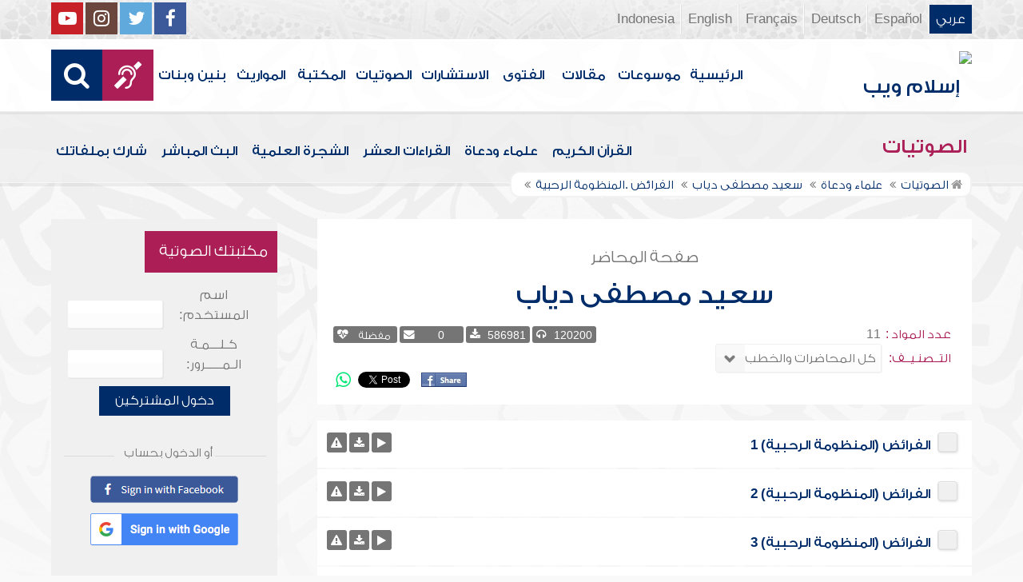

--- FILE ---
content_type: text/html; charset=UTF-8
request_url: https://audio.islamweb.net/audio/index.php/fancybox/quran_list/quran_list/khalaf/index.php?page=lecview&sid=1509&lg=1434
body_size: 50321
content:


<!DOCTYPE html>
<html>
<head>
	<meta charset="utf-8">
	
    <meta http-equiv="X-UA-Compatible" content="IE=edge" />	
    <meta name="language" content="ar"/>
   <!-- cache ok --><!-- Loaded from Cached copy  D:/islamweb_cache2/ar/audio/ba14d801357e81bb567bf3eea67beb9c --><title> صفحة الشيخ سعيد مصطفى دياب - الفرائض .المنظومة الرحبية</title>
<meta name="description" content="صفحة الشيخ سعيد مصطفى دياب وعرض المحاضرات والدروس المتعلقة بمجموعة الفرائض .المنظومة الرحبية،  مع إمكانية الاستماع وتحميل المواد الصوتية، وقراءة النصوص المفرغة" />
<meta name="keywords" content="سعيد مصطفى دياب, - الفرائض .المنظومة الرحبية,مقومات السعادة الأسرية ,برنامج الرفيق إلى البيت العتيق ,شرح منظومة المنسوخ للحافظ للسيوطي ,الفرائض .المنظومة الرحبية,شرح كتاب بداية العابد وكفاية الزاهد ,شرح وصية النبي صلى الله عليه وسلم  لمعاذ بن جبل رضي الله عنه,الشمائل النبوية,شرح أخصر المختصرات ,أسباب محبة الله للعبد,سلسلة فضائل الأعمال"/>

<meta property="og:url"  content="http://audio.islamweb.net/audio/index.php/fancybox/quran_list/jammaz/index.php?page=lecview&sid=1509&read=0&lg=1434&kh=0" />
<meta property="og:type" content="audio" />
<meta property="og:title"  content="صفحة الشيخ سعيد مصطفى دياب - الفرائض .المنظومة الرحبية" />
<meta name="twitter:title" content="صفحة الشيخ سعيد مصطفى دياب - الفرائض .المنظومة الرحبية">
<meta property="og:site_name" content="Islamweb إسلام ويب" />
<meta name="twitter:site" content="@islamweb">
<meta property="fb:app_id" content="112918434500" />
<meta property="fb:page_id" content="123118377817104"/>
<meta property="twitter:account_id" content="507101376" />
<meta name="twitter:creator" content="@islamweb">
<meta property="og:description" content="صفحة الشيخ سعيد مصطفى دياب وعرض المحاضرات والدروس المتعلقة بمجموعة الفرائض .المنظومة الرحبية،  مع إمكانية الاستماع وتحميل المواد الصوتية، وقراءة النصوص المفرغة" />
<meta name="twitter:description" content="صفحة الشيخ سعيد مصطفى دياب وعرض المحاضرات والدروس المتعلقة بمجموعة الفرائض .المنظومة الرحبية،  مع إمكانية الاستماع وتحميل المواد الصوتية، وقراءة النصوص المفرغة">
<meta name="twitter:card" content="صفحة الشيخ سعيد مصطفى دياب وعرض المحاضرات والدروس المتعلقة بمجموعة الفرائض .المنظومة الرحبية،  مع إمكانية الاستماع وتحميل المواد الصوتية، وقراءة النصوص المفرغة">
<meta property="og:image" content="http://audio.islamweb.net/content/img/iweblogo.png" />
<meta name="twitter:image" content="http://audio.islamweb.net/content/img/iweblogo.png">


   
   
    <meta name="viewport" content="width=device-width, initial-scale=1">
	<link rel="shortcut icon" href="/audio/content/img/favicon.png">
	<link rel="shortcut icon" href="/audio/content/img/favicon.ico">
	

    <link rel="stylesheet" href="/audio/content/css/style.css?v=1.10" />
    <link rel="stylesheet" href="/audio/content/css/style-ar.css" />

   
   
    <script type="text/javascript" src="/audio/content/js/jquery-1.11.0.min.js"></script>
    <script type="text/javascript" src="/audio/content/js/jquery-easing-1.3.js"></script>
    <script type="text/javascript" src="/audio/content/js/wow.js"></script>
    <script type="text/javascript" src="/audio/content/js/main.js?v=1.3"></script>
    
    <script type="text/javascript" src="/audio/content/lib/owl.carousel/owl.carousel.min.js"></script>
    <link rel="stylesheet" href="/audio/content/lib/owl.carousel/owl.carousel.css" />
    
    <script type="application/javascript" src="/audio/content/lib/fancybox-3/jquery.fancybox.min.js"></script>
      <script type="application/javascript" src="/user_login/ajax/ajaxnew.js?v=1.5"></script>
      <script type="application/javascript" src="/user_login/ajax/scripts.js?v=1"></script>
 
    <link rel="stylesheet" href="/audio/content/lib/fancybox-3/jquery.fancybox.min.css" />
    <script type="text/javascript">
	$("[data-fancybox]").fancybox({});
	</script>
	
	<script type="text/javascript" src="/audio/content/lib/jquery-ui/jquery-ui.min.js"></script>
    <link rel="stylesheet" href="/audio/content/lib/jquery-ui/jquery-ui.min.css" />
    <link rel="stylesheet" type="text/css" href="/javascripts/ratings-v2/css/style.css"/> 
<script type="text/javascript" src="/javascripts/libs/js-cookie.js"></script>
<script type="text/javascript" src="/javascripts/ratings-v2/javascripts/plugin.rating.js?v=1.0"></script>

<script type="application/ld+json">
{
  "@context" : "http://schema.org",
  "@type" : "CreativeWork",
  "name" : "صوتيات إسلام ويب",
  "image": "/content/img/audio-logo.png",
  "url": "http://audio.islamweb.net/audio/",
  "sameAs": [
            "https://www.facebook.com/islamweb.en",
            "https://twitter.com/islamweb",
           "http://www.youtube.com/channel/UCG-LiLFG1TvBOESG6TxcCHA"
           ],
    "potentialAction" : {
      "@type" : "SearchAction",
      "target" : "https://audio.islamweb.net/audio/index.php?page=search&kword={search_term_string}",
    "query-input" : "required name=search_term_string"
  }
}
</script>
<script>
			function notify(text)
			{
				$('.notifybar').html(text).slideDown("slow");
				setTimeout(function(){ $('.notifybar').slideUp("slow");
				}, 3000);
			}
</script>

</head>

<body  itemscope itemtype="http://schema.org/WebPage">
<div class="notifybar" style="display: none;"></div>
<div class="container">
	<header class="" itemscope itemtype="http://www.schema.org/WPHeader">
		<div class="tophead">
		<section>
			<ul class="lang" itemscope itemtype="http://www.schema.org/Language">
				<li itemprop="name"><a itemprop="url" class="active" href="https://www.islamweb.net/ar/index.php">عربي</a></li>
				<li itemprop="name"><a itemprop="url" class="" href="https://www.islamweb.net/es/">Español</a></li>
				<li itemprop="name"><a itemprop="url" class="" href="https://www.islamweb.net/de/">Deutsch</a></li>
				<li itemprop="name"><a itemprop="url" class="" href="https://www.islamweb.net/fr/">Français</a></li>
				<li itemprop="name"><a itemprop="url" href="https://www.islamweb.net/en/">English</a></li>
                <li itemprop="name"><a itemprop="url" href="https://www.islamweb.net/id/">Indonesia</a></li>
			</ul>
			<ul class="social">
				<li><a href="https://www.facebook.com/ar.islamweb/"><i class="fa fa-facebook"></i></a></li>
				<li><a href="https://twitter.com/islamweb"><i class="fa fa-twitter"></i></a></li>
				<li><a href="https://islamweb.net/instagram/"><i class="fa fa-instagram"></i></a></li>
				<li><a href="https://youtube.com/islamweb"><i class="fa fa-youtube-play"></i></a></li>
			</ul>
		</section>
		</div>
		<div class="header willfix head">
		<section>
			<h1 class="logo"><a href="https://www.islamweb.net/ar/"><img src="content/img/logo.png" alt="إسلام ويب" /></a></h1>
			
			<a class="scrollup"><i class="fa fa-chevron-up"></i></a>
			<a class="amobile nav-menu"><span></span><span></span><span></span><span></span><span></span><span></span></a>
			<ul class="menu" itemscope itemtype="https://schema.org/SiteNavigationElement">
				<li itemprop="name"><a itemprop="url"  href="https://www.islamweb.net/ar/">الرئيسية</a></li>
				<li itemprop="name"><a itemprop="url"  href="https://www.islamweb.net/ar/index.php?page=hadith">موسوعات</a></li>
				<li itemprop="name"><a itemprop="url"  href="https://www.islamweb.net/ar/articles/">مقالات</a></li>
				<li itemprop="name"><a itemprop="url"  href="https://www.islamweb.net/ar/fatwa/">الفتوى</a></li>
				<li itemprop="name"><a itemprop="url"  href="https://www.islamweb.net/ar/consult/">الاستشارات</a></li>
				<li itemprop="name"><a itemprop="url"  href="/audio/index.php">الصوتيات</a></li>
				<li itemprop="name"><a itemprop="url"  href="https://www.islamweb.net/ar/library/">المكتبة</a></li>
								<li itemprop="name"><a itemprop="url"  href="https://www.islamweb.net/ar/inheritance/المواريث">المواريث</a></li>
				<li itemprop="name"><a itemprop="url"  href="https://kids.islamweb.net/kids/ar/">بنين وبنات</a></li>
				<li class="ai" itemprop="name"><a itemprop="url"  href="https://www.islamweb.net/deaf/"><i class="fa fa-deaf"></i></a></li>
				<li class="ai opensearch"><a><i class="fa fa-search"></i></a></li>
			</ul>
<script  type="text/javascript" >

function funSearch(e)
{
var unicode=e.keyCode? e.keyCode : e.charCode
//alert(unicode);
//document.getElementById("kword").value
if (unicode==13)  
audiosearch();
}

function audiosearch() 
{
	var kword=document.getElementById("kword");

   if ( kword.value.length < 3 )
      alert("  الرجاء ادخال مالايقل عن ثلاثة أحرف للبحث ");
    else
      window.location = ("index.php?page=search&kword="+ kword.value  );
 
 };

</script>            
			<div class="searchbar animated bounceInUp">
				<input type="text" class="srbartext" name="kword" id="kword" onkeypress="funSearch(event)" placeholder="كلمات البحث" />
				<!-- <a class="websearch" href="#">بحث تفصيلي</a>
				<i class="fa fa-keyboard-o"></i> -->
				<input type="submit" class="srbarsubmit" value="&#xf002;" onclick="audiosearch()" />
			</div>
		</section>
		</div>
	</header>
<div class="portalpage">
	
	<div class="portalheader">
		<section>
		<h1 class="logo"><a href="index.php"><img src="content/img/ico-audio.png" alt="" /> الصوتيات</a></h1>
			<a class="amobile nav-menu"><span></span><span></span><span></span><span></span><span></span><span></span></a>
<ul class="menu">
	<li><a href="index.php?page=qareelast"><img src="content/img/ico-42.png" alt="" /> القرآن الكريم</a></li>
	<li><a href="index.php?page=lectures"><img src="content/img/ico-40.png" alt="" /> علماء ودعاة</a></li>
	<li><a href="index.php?page=rewayat"><img src="content/img/ico-43.png" alt="" /> القراءات العشر</a></li>
	<li><a href="index.php?page=newtree"><img src="content/img/ico-44.png" alt="" /> الشجرة العلمية</a></li>
	<li><a href="index.php?page=live"><img src="content/img/ico-45.png" alt="" /> البث المباشر</a></li>
	<li><a href="index.php?page=uploadnew"><img src="content/img/ico-46.png" alt="" /> شارك بملفاتك</a></li>
</ul>
<input type="hidden" autofocus="true" /> 			
			<!-- cache ok --><!-- Loaded from Cached copy  D:/islamweb_cache2/ar/audio/97eb41c916af7c029105b6e749cb518a -->
    <script type="text/javascript" src="/player/jquery.jplayer.js"></script>
    <link href="/player/skin/shaf.skin/jplayer.shaf.skin.css?v=1.3" rel="stylesheet" type="text/css"  />
 
	<script type="text/javascript" src="/player/quran.lecture.player.js?v=1.7"></script> 
		<div align="center">
        <div id="jquery_jplayer" class="jp-jplayer"></div>
        <div class="jp-type-single">
       <div class="jp-no-solution">
        <span>Update Required</span>
        To play the media you will need to either update your browser to a recent version or update your <a href="http://get.adobe.com/flashplayer/" target="_blank">Flash plugin</a>.
         </div>
        </div>
      
        <div id="quranpage" class="quranpage">
     
        <div id="playlist" style="display: none;" >
        </div>
    <input type="hidden" id="currentpage" name="currentpage" value="" />
    <input type="hidden" id="currentsora" name="currentsora" value="" />
    <input type="hidden" id="currentaya" name="currentaya" value='' />
    
    
        </div>
         <div style="float:right;visibility:hidden"><div  id="mutebutton"   title="mute"></div><div class="jp-volume-bar" style="float: left;margin-top:5px">
          <div class="jp-volume-bar-value"></div>
         </div><div  id="unmutebutton"    title="unmute"></div></div><div style="clear:both"></div>
         <div style="position: relative;visibility:hidden">
         <div id="shafplayer" style="position:absolute;left:0px;top:0px;">
         <div class="shaf_player"><div id="durationTime"></div><div class="jp-progress" style="height:10px;"><div class="jp-seek-bar"><div class="jp-play-bar"></div></div></div><div id="currentTime"></div><div id="stopbutton"></div><div id="pausebutton"></div><div id="playbutton"></div></div>
         </div>
        
         </div>
         </div>		<script>
			function changeLect(value)
			{
				switch(value)
				{
				
					case "2":
					window.location="index.php?page=lecview&sid=1509&read=1";
					break;
					case "3":
					window.location="index.php?page=lecview&sid=1509&kh=1";
					break;
					case "4":
					window.location="index.php?page=lecview&sid=1509&read=1&kh=1";
					break;
					case "1":
					default:
					window.location="index.php?page=lecview&sid=1509";
					break;
					
					
				}
			}
		</script>	
					<ol  itemscope itemtype="https://schema.org/BreadcrumbList">
				<li itemprop="itemListElement" itemscope="" itemtype="https://schema.org/ListItem"><a itemprop="item" href="index.php"><i class="fa fa-home"></i> <span itemprop="name">الصوتيات</span></a>
				<meta itemprop="position" content="1">
				</li>
								<li itemprop="itemListElement" itemscope="" itemtype="https://schema.org/ListItem"><a itemprop="item" href="index.php?page=lectures"><span itemprop="name"> علماء ودعاة</span></a><meta itemprop="position" content="2"></li>
								
							
			
								<li itemprop="itemListElement" itemscope="" itemtype="https://schema.org/ListItem"><a  itemprop="item" href="index.php?page=lecview&sid=1509&read=0&kh=0"><span itemprop="name">سعيد مصطفى دياب</span></a>
				<meta itemprop="position" content="3">
				</li>
								<li itemprop="itemListElement" itemscope="" itemtype="https://schema.org/ListItem"><a  itemprop="item" href="index.php?page=lecview&sid=1509&read=0&kh=0&lg=1434"><span itemprop="name">الفرائض .المنظومة الرحبية</span></a>
				<meta itemprop="position" content="4">
				</li>
							</ol>
		</section>
	</div>
	
	<section>
	<div class="right-nav">
		<div class="mainitem">
			
			<h1 class="big">
				<small>صفحة المحاضر</small>
سعيد مصطفى دياب			</h1>
			<div class="mainitemdetails">
				<ul>
										<li><span>عدد المواد  :</span>11</li>
					<li>
						<span>التــصنـيــف:</span> 
						
						<select class="inputstyle" onchange="changeLect(this.value,1509)">
							<option selected value="1">كل المحاضرات والخطب</option>
							<option  value="2">محاضرات مفرغة</option>
							<option  value="3">خطب جمعة</option>
							<option  value="4">خطب جمعة مفرغة</option>
						</select>
					</li>
				</ul>
			
				
				<div class="iteminfo">
					<span><i class="fa fa-headphones"></i> 120200</span>
					<a href="#"><span><i class="fa fa-download"></i>586981</span></a>
					<a href="#"><span><i class="fa fa-envelope"></i>0</span></a>
					<a href="#"><span><i class="fa fa-heartbeat"></i> مفضلة</span></a>
				</div>
				<div class="itemshare">
					    
    <!-- facebook -->
    
    <table class="GlobalShareBox" >
    <tr><td>
    
    <div class="facebook">
    
    <div id="fb-root"></div>
    
    <script>(function(d, s, id) {
    
      var js, fjs = d.getElementsByTagName(s)[0];
    
      if (d.getElementById(id)) return;
    
      js = d.createElement(s); js.id = id;
    
      //js.src = "//connect.facebook.net/en_GB/all.js#xfbml=1";
      js.src = "//connect.facebook.net/en_US/all.js#xfbml=1";
    
      fjs.parentNode.insertBefore(js, fjs);
    
    }(document, 'script', 'facebook-jssdk'));</script>
    
    
    
    <div class="fb-like" data-send="false" data-layout="button_count" data-show-faces="false" data-font="verdana" style="margin: -18px 5px 0 5px;"></div>
    
    </div>
    
    </td><td>
    
    <div class="facebook2">
    
    <div id="fb-root"></div>
    <a href="#" 
      onclick="
        window.open(
          'https://www.facebook.com/sharer/sharer.php?u='+encodeURIComponent(location.href), 
          'facebook-share-dialog', 
          'width=626,height=436'); 
        return false;">
      <img src="/globals/images/fshare2.jpg" style="margin: 10px 5px 0 5px;" />
    </a>
    </div>
    
    </td><td>
    
    
    
    
    <!-- end facebook -->
    
    
    
    
    
    
    
    <!-- twitter -->
    
    <div class="twitter" style="margin: 10px 5px 0 5px;">
    
    <a href="https://twitter.com/share" class="twitter-share-button" data-lang="en">Tweet</a>
    
    <script>!function(d,s,id){var js,fjs=d.getElementsByTagName(s)[0];if(!d.getElementById(id)){js=d.createElement(s);js.id=id;js.src="//platform.twitter.com/widgets.js";fjs.parentNode.insertBefore(js,fjs);}}(document,"script","twitter-wjs");</script>
    
    </div>
    
    <!-- end twitter -->
    
    
    </td><td>
    	<script>
$(document).ready(function() {
		var isMobile = {
    Android: function() {
        return navigator.userAgent.match(/Android/i);
    },
    BlackBerry: function() {
        return navigator.userAgent.match(/BlackBerry/i);
    },
    iOS: function() {
        return navigator.userAgent.match(/iPhone|iPad|iPod/i);
    },
    Opera: function() {
        return navigator.userAgent.match(/Opera Mini/i);
    },
    Windows: function() {
        return navigator.userAgent.match(/IEMobile/i);
    },
    any: function() {
        return (isMobile.Android() || isMobile.BlackBerry() || isMobile.iOS() || isMobile.Opera() || isMobile.Windows());
    }
};
 $(document).on("click", '.whatsapp', function() {
        var message = encodeURIComponent(location.href);//+ " - " + encodeURIComponent(url);
        if( isMobile.any() ) {
            var whatsapp_url = "whatsapp://send?text=" + message;
            window.location.href = whatsapp_url;
        } else {
	       window.open(
          'https://api.whatsapp.com/send?text='+encodeURIComponent(location.href), 
          'whatsapp-share', 
          'width=626,height=436');
            
        }
    });
});
</script>
    	<div><a href="#" class="whatsapp"><i class="fa fa-whatsapp" style="font-size: 1.3em;color: #00e676;vertical-align: bottom;"  aria-hidden="true"></i></a></div>
    
    </td>
    </tr></table>
    
    				</div>
			</div>
		</div>
		
		<div class="clear" style="height: 10px;"></div>
		
	<!-- you can add BagContents later -->	
		<div class="mainitem">
			
			<ul class="tree two">
		  				</ul>
		</div>
		
		<div class="clear" style="height: 10px;"></div>
		
		<div class="soundlist">
			
					<li class="sitems lineborder trpoem" style="height: auto !important"  data-fileexists="1" id="poem-line-207720">
				<input type="checkbox" id="soralist207720" /><label for="soralist207720"></label>
				<h2><a href="index.php?page=audioinfo&audioid=207720&read=0&kh=0&lg=1434">الفرائض (المنظومة الرحبية) 1</a></h2>
				
				<div class="floatl">
										<a url='https://lecture-h9afefaff7fjc2h3.z01.azurefd.net/audio/lecturs/SaidMustafa/207720.mp3' title_data="الفرائض (المنظومة الرحبية) 1" id_data="207720" onclick="gtag('event', 'Play',{'event_label': '207720:الفرائض (المنظومة الرحبية) 1','event_category':'audios_Lectures_A'});" title="استماع" class="playquranfiles icoink"  href="javascript:void(0)" id="Play_207720" data-file="https://lecture-h9afefaff7fjc2h3.z01.azurefd.net/audio/lecturs/SaidMustafa/207720.mp3" data-btplay="fa-playy" data-btplaying="fa-circle-o-notch fa-spin"><i class="fa fa-play"></i></a>
					<a class="icoink" onclick="gtag('event', 'Download',{'event_label': '207720:الفرائض (المنظومة الرحبية) 1','event_category':'audios_Lectures_A'});" title="تحميل المادة" href="downloadmp3.php?audioid=207720"><i class="fa fa-download"></i></a>
					<a class="icoink" title="ابلاغ عن وجود مشكلة بالملف الصوتي" href="#" data-fancybox="" data-src="/audio/ajax/index.php?page=reporterror&audioid=207720"><i class="fa fa-exclamation-triangle"></i></a>
				</div>
			</li>
			
					<li class="sitems lineborder trpoem" style="height: auto !important"  data-fileexists="1" id="poem-line-207723">
				<input type="checkbox" id="soralist207723" /><label for="soralist207723"></label>
				<h2><a href="index.php?page=audioinfo&audioid=207723&read=0&kh=0&lg=1434">الفرائض (المنظومة الرحبية) 2</a></h2>
				
				<div class="floatl">
										<a url='https://lecture-h9afefaff7fjc2h3.z01.azurefd.net/audio/lecturs/SaidMustafa/207723.mp3' title_data="الفرائض (المنظومة الرحبية) 2" id_data="207723" onclick="gtag('event', 'Play',{'event_label': '207723:الفرائض (المنظومة الرحبية) 2','event_category':'audios_Lectures_A'});" title="استماع" class="playquranfiles icoink"  href="javascript:void(0)" id="Play_207723" data-file="https://lecture-h9afefaff7fjc2h3.z01.azurefd.net/audio/lecturs/SaidMustafa/207723.mp3" data-btplay="fa-playy" data-btplaying="fa-circle-o-notch fa-spin"><i class="fa fa-play"></i></a>
					<a class="icoink" onclick="gtag('event', 'Download',{'event_label': '207723:الفرائض (المنظومة الرحبية) 2','event_category':'audios_Lectures_A'});" title="تحميل المادة" href="downloadmp3.php?audioid=207723"><i class="fa fa-download"></i></a>
					<a class="icoink" title="ابلاغ عن وجود مشكلة بالملف الصوتي" href="#" data-fancybox="" data-src="/audio/ajax/index.php?page=reporterror&audioid=207723"><i class="fa fa-exclamation-triangle"></i></a>
				</div>
			</li>
			
					<li class="sitems lineborder trpoem" style="height: auto !important"  data-fileexists="1" id="poem-line-207726">
				<input type="checkbox" id="soralist207726" /><label for="soralist207726"></label>
				<h2><a href="index.php?page=audioinfo&audioid=207726&read=0&kh=0&lg=1434">الفرائض (المنظومة الرحبية) 3</a></h2>
				
				<div class="floatl">
										<a url='https://lecture-h9afefaff7fjc2h3.z01.azurefd.net/audio/lecturs/SaidMustafa/207726.mp3' title_data="الفرائض (المنظومة الرحبية) 3" id_data="207726" onclick="gtag('event', 'Play',{'event_label': '207726:الفرائض (المنظومة الرحبية) 3','event_category':'audios_Lectures_A'});" title="استماع" class="playquranfiles icoink"  href="javascript:void(0)" id="Play_207726" data-file="https://lecture-h9afefaff7fjc2h3.z01.azurefd.net/audio/lecturs/SaidMustafa/207726.mp3" data-btplay="fa-playy" data-btplaying="fa-circle-o-notch fa-spin"><i class="fa fa-play"></i></a>
					<a class="icoink" onclick="gtag('event', 'Download',{'event_label': '207726:الفرائض (المنظومة الرحبية) 3','event_category':'audios_Lectures_A'});" title="تحميل المادة" href="downloadmp3.php?audioid=207726"><i class="fa fa-download"></i></a>
					<a class="icoink" title="ابلاغ عن وجود مشكلة بالملف الصوتي" href="#" data-fancybox="" data-src="/audio/ajax/index.php?page=reporterror&audioid=207726"><i class="fa fa-exclamation-triangle"></i></a>
				</div>
			</li>
			
					<li class="sitems lineborder trpoem" style="height: auto !important"  data-fileexists="1" id="poem-line-207729">
				<input type="checkbox" id="soralist207729" /><label for="soralist207729"></label>
				<h2><a href="index.php?page=audioinfo&audioid=207729&read=0&kh=0&lg=1434">الفرائض (المنظومة الرحبية) 4</a></h2>
				
				<div class="floatl">
										<a url='https://lecture-h9afefaff7fjc2h3.z01.azurefd.net/audio/lecturs/SaidMustafa/207729.mp3' title_data="الفرائض (المنظومة الرحبية) 4" id_data="207729" onclick="gtag('event', 'Play',{'event_label': '207729:الفرائض (المنظومة الرحبية) 4','event_category':'audios_Lectures_A'});" title="استماع" class="playquranfiles icoink"  href="javascript:void(0)" id="Play_207729" data-file="https://lecture-h9afefaff7fjc2h3.z01.azurefd.net/audio/lecturs/SaidMustafa/207729.mp3" data-btplay="fa-playy" data-btplaying="fa-circle-o-notch fa-spin"><i class="fa fa-play"></i></a>
					<a class="icoink" onclick="gtag('event', 'Download',{'event_label': '207729:الفرائض (المنظومة الرحبية) 4','event_category':'audios_Lectures_A'});" title="تحميل المادة" href="downloadmp3.php?audioid=207729"><i class="fa fa-download"></i></a>
					<a class="icoink" title="ابلاغ عن وجود مشكلة بالملف الصوتي" href="#" data-fancybox="" data-src="/audio/ajax/index.php?page=reporterror&audioid=207729"><i class="fa fa-exclamation-triangle"></i></a>
				</div>
			</li>
			
					<li class="sitems lineborder trpoem" style="height: auto !important"  data-fileexists="1" id="poem-line-207732">
				<input type="checkbox" id="soralist207732" /><label for="soralist207732"></label>
				<h2><a href="index.php?page=audioinfo&audioid=207732&read=0&kh=0&lg=1434">الفرائض (المنظومة الرحبية) 5</a></h2>
				
				<div class="floatl">
										<a url='https://lecture-h9afefaff7fjc2h3.z01.azurefd.net/audio/lecturs/SaidMustafa/207732.mp3' title_data="الفرائض (المنظومة الرحبية) 5" id_data="207732" onclick="gtag('event', 'Play',{'event_label': '207732:الفرائض (المنظومة الرحبية) 5','event_category':'audios_Lectures_A'});" title="استماع" class="playquranfiles icoink"  href="javascript:void(0)" id="Play_207732" data-file="https://lecture-h9afefaff7fjc2h3.z01.azurefd.net/audio/lecturs/SaidMustafa/207732.mp3" data-btplay="fa-playy" data-btplaying="fa-circle-o-notch fa-spin"><i class="fa fa-play"></i></a>
					<a class="icoink" onclick="gtag('event', 'Download',{'event_label': '207732:الفرائض (المنظومة الرحبية) 5','event_category':'audios_Lectures_A'});" title="تحميل المادة" href="downloadmp3.php?audioid=207732"><i class="fa fa-download"></i></a>
					<a class="icoink" title="ابلاغ عن وجود مشكلة بالملف الصوتي" href="#" data-fancybox="" data-src="/audio/ajax/index.php?page=reporterror&audioid=207732"><i class="fa fa-exclamation-triangle"></i></a>
				</div>
			</li>
			
					<li class="sitems lineborder trpoem" style="height: auto !important"  data-fileexists="1" id="poem-line-207738">
				<input type="checkbox" id="soralist207738" /><label for="soralist207738"></label>
				<h2><a href="index.php?page=audioinfo&audioid=207738&read=0&kh=0&lg=1434">الفرائض (المنظومة الرحبية) 6</a></h2>
				
				<div class="floatl">
										<a url='https://lecture-h9afefaff7fjc2h3.z01.azurefd.net/audio/lecturs/SaidMustafa/207738.mp3' title_data="الفرائض (المنظومة الرحبية) 6" id_data="207738" onclick="gtag('event', 'Play',{'event_label': '207738:الفرائض (المنظومة الرحبية) 6','event_category':'audios_Lectures_A'});" title="استماع" class="playquranfiles icoink"  href="javascript:void(0)" id="Play_207738" data-file="https://lecture-h9afefaff7fjc2h3.z01.azurefd.net/audio/lecturs/SaidMustafa/207738.mp3" data-btplay="fa-playy" data-btplaying="fa-circle-o-notch fa-spin"><i class="fa fa-play"></i></a>
					<a class="icoink" onclick="gtag('event', 'Download',{'event_label': '207738:الفرائض (المنظومة الرحبية) 6','event_category':'audios_Lectures_A'});" title="تحميل المادة" href="downloadmp3.php?audioid=207738"><i class="fa fa-download"></i></a>
					<a class="icoink" title="ابلاغ عن وجود مشكلة بالملف الصوتي" href="#" data-fancybox="" data-src="/audio/ajax/index.php?page=reporterror&audioid=207738"><i class="fa fa-exclamation-triangle"></i></a>
				</div>
			</li>
			
					<li class="sitems lineborder trpoem" style="height: auto !important"  data-fileexists="1" id="poem-line-207741">
				<input type="checkbox" id="soralist207741" /><label for="soralist207741"></label>
				<h2><a href="index.php?page=audioinfo&audioid=207741&read=0&kh=0&lg=1434">الفرائض (المنظومة الرحبية) 7</a></h2>
				
				<div class="floatl">
										<a url='https://lecture-h9afefaff7fjc2h3.z01.azurefd.net/audio/lecturs/SaidMustafa/207741.mp3' title_data="الفرائض (المنظومة الرحبية) 7" id_data="207741" onclick="gtag('event', 'Play',{'event_label': '207741:الفرائض (المنظومة الرحبية) 7','event_category':'audios_Lectures_A'});" title="استماع" class="playquranfiles icoink"  href="javascript:void(0)" id="Play_207741" data-file="https://lecture-h9afefaff7fjc2h3.z01.azurefd.net/audio/lecturs/SaidMustafa/207741.mp3" data-btplay="fa-playy" data-btplaying="fa-circle-o-notch fa-spin"><i class="fa fa-play"></i></a>
					<a class="icoink" onclick="gtag('event', 'Download',{'event_label': '207741:الفرائض (المنظومة الرحبية) 7','event_category':'audios_Lectures_A'});" title="تحميل المادة" href="downloadmp3.php?audioid=207741"><i class="fa fa-download"></i></a>
					<a class="icoink" title="ابلاغ عن وجود مشكلة بالملف الصوتي" href="#" data-fancybox="" data-src="/audio/ajax/index.php?page=reporterror&audioid=207741"><i class="fa fa-exclamation-triangle"></i></a>
				</div>
			</li>
			
					<li class="sitems lineborder trpoem" style="height: auto !important"  data-fileexists="1" id="poem-line-207744">
				<input type="checkbox" id="soralist207744" /><label for="soralist207744"></label>
				<h2><a href="index.php?page=audioinfo&audioid=207744&read=0&kh=0&lg=1434">الفرائض (المنظومة الرحبية) 8</a></h2>
				
				<div class="floatl">
										<a url='https://lecture-h9afefaff7fjc2h3.z01.azurefd.net/audio/lecturs/SaidMustafa/207744.mp3' title_data="الفرائض (المنظومة الرحبية) 8" id_data="207744" onclick="gtag('event', 'Play',{'event_label': '207744:الفرائض (المنظومة الرحبية) 8','event_category':'audios_Lectures_A'});" title="استماع" class="playquranfiles icoink"  href="javascript:void(0)" id="Play_207744" data-file="https://lecture-h9afefaff7fjc2h3.z01.azurefd.net/audio/lecturs/SaidMustafa/207744.mp3" data-btplay="fa-playy" data-btplaying="fa-circle-o-notch fa-spin"><i class="fa fa-play"></i></a>
					<a class="icoink" onclick="gtag('event', 'Download',{'event_label': '207744:الفرائض (المنظومة الرحبية) 8','event_category':'audios_Lectures_A'});" title="تحميل المادة" href="downloadmp3.php?audioid=207744"><i class="fa fa-download"></i></a>
					<a class="icoink" title="ابلاغ عن وجود مشكلة بالملف الصوتي" href="#" data-fancybox="" data-src="/audio/ajax/index.php?page=reporterror&audioid=207744"><i class="fa fa-exclamation-triangle"></i></a>
				</div>
			</li>
			
					<li class="sitems lineborder trpoem" style="height: auto !important"  data-fileexists="1" id="poem-line-207747">
				<input type="checkbox" id="soralist207747" /><label for="soralist207747"></label>
				<h2><a href="index.php?page=audioinfo&audioid=207747&read=0&kh=0&lg=1434">الفرائض (المنظومة الرحبية) 9</a></h2>
				
				<div class="floatl">
										<a url='https://lecture-h9afefaff7fjc2h3.z01.azurefd.net/audio/lecturs/SaidMustafa/207747.mp3' title_data="الفرائض (المنظومة الرحبية) 9" id_data="207747" onclick="gtag('event', 'Play',{'event_label': '207747:الفرائض (المنظومة الرحبية) 9','event_category':'audios_Lectures_A'});" title="استماع" class="playquranfiles icoink"  href="javascript:void(0)" id="Play_207747" data-file="https://lecture-h9afefaff7fjc2h3.z01.azurefd.net/audio/lecturs/SaidMustafa/207747.mp3" data-btplay="fa-playy" data-btplaying="fa-circle-o-notch fa-spin"><i class="fa fa-play"></i></a>
					<a class="icoink" onclick="gtag('event', 'Download',{'event_label': '207747:الفرائض (المنظومة الرحبية) 9','event_category':'audios_Lectures_A'});" title="تحميل المادة" href="downloadmp3.php?audioid=207747"><i class="fa fa-download"></i></a>
					<a class="icoink" title="ابلاغ عن وجود مشكلة بالملف الصوتي" href="#" data-fancybox="" data-src="/audio/ajax/index.php?page=reporterror&audioid=207747"><i class="fa fa-exclamation-triangle"></i></a>
				</div>
			</li>
			
					<li class="sitems lineborder trpoem" style="height: auto !important"  data-fileexists="1" id="poem-line-207750">
				<input type="checkbox" id="soralist207750" /><label for="soralist207750"></label>
				<h2><a href="index.php?page=audioinfo&audioid=207750&read=0&kh=0&lg=1434">الفرائض (المنظومة الرحبية)10</a></h2>
				
				<div class="floatl">
										<a url='https://lecture-h9afefaff7fjc2h3.z01.azurefd.net/audio/lecturs/SaidMustafa/207750.mp3' title_data="الفرائض (المنظومة الرحبية)10" id_data="207750" onclick="gtag('event', 'Play',{'event_label': '207750:الفرائض (المنظومة الرحبية)10','event_category':'audios_Lectures_A'});" title="استماع" class="playquranfiles icoink"  href="javascript:void(0)" id="Play_207750" data-file="https://lecture-h9afefaff7fjc2h3.z01.azurefd.net/audio/lecturs/SaidMustafa/207750.mp3" data-btplay="fa-playy" data-btplaying="fa-circle-o-notch fa-spin"><i class="fa fa-play"></i></a>
					<a class="icoink" onclick="gtag('event', 'Download',{'event_label': '207750:الفرائض (المنظومة الرحبية)10','event_category':'audios_Lectures_A'});" title="تحميل المادة" href="downloadmp3.php?audioid=207750"><i class="fa fa-download"></i></a>
					<a class="icoink" title="ابلاغ عن وجود مشكلة بالملف الصوتي" href="#" data-fancybox="" data-src="/audio/ajax/index.php?page=reporterror&audioid=207750"><i class="fa fa-exclamation-triangle"></i></a>
				</div>
			</li>
			
					<li class="sitems lineborder trpoem" style="height: auto !important"  data-fileexists="1" id="poem-line-207753">
				<input type="checkbox" id="soralist207753" /><label for="soralist207753"></label>
				<h2><a href="index.php?page=audioinfo&audioid=207753&read=0&kh=0&lg=1434">الفرائض (المنظومة الرحبية)11</a></h2>
				
				<div class="floatl">
										<a url='https://lecture-h9afefaff7fjc2h3.z01.azurefd.net/audio/lecturs/SaidMustafa/207753.mp3' title_data="الفرائض (المنظومة الرحبية)11" id_data="207753" onclick="gtag('event', 'Play',{'event_label': '207753:الفرائض (المنظومة الرحبية)11','event_category':'audios_Lectures_A'});" title="استماع" class="playquranfiles icoink"  href="javascript:void(0)" id="Play_207753" data-file="https://lecture-h9afefaff7fjc2h3.z01.azurefd.net/audio/lecturs/SaidMustafa/207753.mp3" data-btplay="fa-playy" data-btplaying="fa-circle-o-notch fa-spin"><i class="fa fa-play"></i></a>
					<a class="icoink" onclick="gtag('event', 'Download',{'event_label': '207753:الفرائض (المنظومة الرحبية)11','event_category':'audios_Lectures_A'});" title="تحميل المادة" href="downloadmp3.php?audioid=207753"><i class="fa fa-download"></i></a>
					<a class="icoink" title="ابلاغ عن وجود مشكلة بالملف الصوتي" href="#" data-fancybox="" data-src="/audio/ajax/index.php?page=reporterror&audioid=207753"><i class="fa fa-exclamation-triangle"></i></a>
				</div>
			</li>
			
				
		</div>
		
			</div>
	
			
		<script>
	window.onload = function () {
			gtag('event', 'Audio IslamWeb',{'event_label': 'الصوتيات > علماء ودعاة >  سعيد مصطفى دياب >  الفرائض .المنظومة الرحبية >  , sid=1509 ','event_category':'AUDIO_AR - علماء ودعاة'});
		};
		</script>
	
	

<div class="left-nav">
			
			<style>
	#hiddenlogin
	{
		display:none;
	}
</style>
<script>
   $(document).ready(function(){
	   
	   $(".dummytext").on("click",function(){
		   $("#logindummy").hide();
		 	$("#hiddenlogin").slideDown("slow",function(){
			 	$("#pub_user").focus();
		 	});
		 	$(this).hide(); 
	   });

	    
   });
     
</script>
<form method="POST">
<div class="leftblock loginleft" id="loginbox" data-lang="A">
				<h3><img src="content/img/ico-30.png" alt="" /> مكتبتك الصوتية</h3>
				<div id="logindummy">
				<div class="llogn">
					<label>اسم المستخدم:</label>
					<label class="inputstyle dummytext">&nbsp;</label>
				</div>
				<div class="llogn">
					<label>كـلـــمـة الـمـــــرور:</label>
					<label class="inputstyle dummytext">&nbsp;</label>
				</div>
				</div>		
				<div id="hiddenlogin">
				<div class="llogn">
					<label>اسم المستخدم:</label>
					<input type="text" id="pub_user" name="pub_user" class="inputstyle" style="font-family: tahoma !important;direction: ltr;" />
				</div>
				<div class="llogn">
					<label>كـلـــمـة الـمـــــرور:</label>
					<input type="password" id="pub_pass" name="pub_pass" class="inputstyle" style="font-family: tahoma !important;direction: ltr;"/>
				</div>
				
				</div>
				<div class="llognsub">
					<input type="button" id="loginbt" value="دخول المشتركين" />
				</div>
				
				             
            <div style="padding-top:10px; width:90%;left:0;right:0;margin: auto;">
                <div style="display:inline-block;padding-top:15px; width:25%; border-bottom: 1px solid #DADADA;left:0;right:0;margin: auto;"></div>
                <div style="display:inline-block;padding-top:15px; width:47%; font-size: 15px;left:0;right:0;margin: auto;">أو الدخول بحساب</div>
                <div style="display:inline-block;padding-top:15px; width:25%; border-bottom: 1px solid #DADADA;left:0;right:0;margin: auto;"></div>
            </div>
            
            <div style="padding-top:10px; width:90%;left:0;right:0;margin: auto;">
                <div style="display:inline-block;padding-top:5px; width:100%;left:0;right:0;margin: auto;text-align: center;"><a href="https://www.islamweb.net/fglogin/fb/facebook.php?register=audio"><img src="/fglogin/facebook-button.png" /></a></div>
                <!--<div style="display:inline-block;padding-top:15px; width:1px; height: 50px; border-right: 1px solid #DADADA;font-size: 15px;left:0;right:0;margin: auto;"></div>-->
                <div style="display:inline-block;padding-top:5px; width:100%;left:0;right:0;margin: auto;text-align: center;"><a href="https://www.islamweb.net/fglogin/googlelogin/redirect.php?register=audio"><img src="/fglogin/google-button.png" /></a></div>
            </div>
            
            
				
				<ul>
<!-- 					<li><a href="#" ><img src="content/img/ico-31.png" alt="" /> فقدت كلمة المرور؟</a></li> -->
					<li><a href="#" onclick="gotolink('forget')"><img src="content/img/ico-32.png" alt="" /> استرجاع الرمز السري</a></li>
					<li><a href="#" onclick="gotolink('reg')"><img src="content/img/ico-33.png" alt="" /> تسجيل عضو جديد</a></li>
					<li><a href="#" onclick="gotolink('active_user')"><img src="content/img/ico-34.png" alt="" /> إعادة تفعيل حساب</a></li>
				</ul>
</div>
</form>			
			
			<div class="leftblock liveblock loginleft">
				
				<!-- cache ok --><!-- Loaded from Cached copy  D:/islamweb_cache2/ar/audio/adf98ff37f39d15b3e2c00ee14572e04 -->
			<h1><img src="content/img/ico-53.png" alt="" /> البث المباشر</h1>
			
			
			<div class="marquee">
								<a href="https://audio.islamweb.net/audio/index.php?page=lview&sid=254"><i class="fa fa-volume-down"></i>أخلاقنا أصالة ومعاصرة</a>
								<a href="https://audio.islamweb.net/audio/index.php?page=lview&sid=253"><i class="fa fa-volume-down"></i>وأمنهم من خوف 9</a>
								<a href="https://audio.islamweb.net/audio/index.php?page=lview&sid=252"><i class="fa fa-volume-down"></i>سلسلة محاضرات نفحات رمضانية  1444هـ</a>
							</div>
			
			<div class="">
				<a href="index.php?page=live" class="mmor">المزيد</a>
				<p class="mmotx">من الفعاليات والمحاضرات الأرشيفية من خدمة البث المباشر</p>
			</div>
					
			</div>
			
			<div class="leftblock mostviewleft">
				<h3><img src="content/img/ico-37.png" alt="" /> الأكثر استماعا لهذا الشهر</h3>
				
				<ul class="iteml01">
										<li>
						<span>184763</span>
						<h2><a href="index.php?page=audioinfo&audioid=215151">تكبيرات العيد وتلبية الحجيج</a></h2>
						<a href="index.php?page=nasheed&monshed=30">(...)</a>
					</li>
										<li>
						<span>82567</span>
						<h2><a href="index.php?page=audioinfo&audioid=321163"> البوم روائع القصائد</a></h2>
						<a href="index.php?page=nasheed&monshed=1888">عبد الواحد المغربي</a>
					</li>
										<li>
						<span>32857</span>
						<h2><a href="index.php?page=audioinfo&audioid=207328">قصص الأنبياء - قصة ابراهيم في فلسطين وبناء الكعبة - قصة اسماعيل واسحاق- قصة قوم لوط</a></h2>
						<a href="index.php?page=lecview&sid=402">طارق السويدان</a>
					</li>
										<li>
						<span>31130</span>
						<h2><a href="index.php?page=audioinfo&audioid=317311">أذان بصوت الشيخ ناصر القطامي</a></h2>
						<a href="#">ناصر القطامي</a>
					</li>
										<li>
						<span>22429</span>
						<h2><a href="index.php?page=audioinfo&audioid=318347">الدرس الأول</a></h2>
						<a href="index.php?page=lecview&sid=1074">سمير مصطفى فرج</a>
					</li>
										<li>
						<span>21317</span>
						<h2><a href="index.php?page=audioinfo&audioid=253116">أذان محمد الدمرداش - جامع الملك فهد بحائل</a></h2>
						<a href="#">محمد الدمرداش</a>
					</li>
										<li>
						<span>10095</span>
						<h2><a href="index.php?page=audioinfo&audioid=85964">سورة البقرة</a></h2>
						<a href="index.php?page=allsoura&qid=518">مشاري راشد  العفاسي</a>
					</li>
										<li>
						<span>7008</span>
						<h2><a href="index.php?page=audioinfo&audioid=104860">سورة البقرة</a></h2>
						<a href="index.php?page=allsoura&qid=617">ماهر حمد المعيقلي</a>
					</li>
									</ul>
			</div>
			
		<!-- cache ok --><!-- Loaded from Cached copy  D:/islamweb_cache2/ar/audio/5a2b5aded3fb122250e77b88cea2af4e -->	<div class="numvisitors">
				<samp><img src="content/img/ico-64.png" alt="" /></samp>
				<h4>عدد مرات الاستماع</h4>
				<span>3090962966</span>
			</div>
			
			<div class="numvisitors">
				<samp><img src="content/img/ico-65.png" alt="" /></samp>
				<h4>عدد مرات الحفظ</h4>
				<span>798330035</span>
			</div></div>
			</section>
			</div>
			<div class="clear"></div>

	
	
			   

<div class="footer">
		<section>
			<div class="footlink">
				<h2>الصوتيات</h2>
				<ul>
					<li><a href="index.php?page=qareelast">القرآن الكريم</a></li>
					<li><a href="index.php?page=lectures">محاضرات ودروس</a></li>
					<li><a href="index.php?page=lectures&read=1">محاضرات مفرغة</a></li>
					<li><a href="index.php?page=lectures&kh=1">خطب جمعة</a></li>
					<li><a href="index.php?page=author">الكتاب المسموع</a></li>
				</ul>
				<ul>
					<li><a href="index.php?page=nasheedV&de=1">أناشيد</a></li>
					<li><a href="index.php?page=nasheedV&de=1&atype=6">متون علمية ومنظومات</a></li>
					<li><a href="index.php?page=AudioGroup&Gtype=1">مختارات من الأذان</a></li>
					<li><a href="index.php?page=AudioGroup&Gtype=3">أدعية و أذكار</a></li>
					<li><a href="index.php?page=AudioGroup&Gtype=6">استراحة التسجيلات</a></li>
				</ul>
			</div>
			
			<div class="footlink">
				<h2>محاور فرعية</h2>
				<ul>
					<li><a href="//www.islamweb.net/ar/articles/579">الرحمة المهداة</a></li>
					<li><a href="//www.islamweb.net/ar/ramadan/">واحة رمضان</a></li>
					<li><a href="//www.islamweb.net/ar/hajj/">الحج و العمرة</a></li>
					<li><a href="//audio.islamweb.net/audio/index.php?page=lectures&kh=1">خطب جمعة</a></li>
					<li><a href="//audio.islamweb.net/audio/index.php?page=rewayat">القراءات العشر</a></li>
				</ul>
			</div>
			
			<div class="footlink subi">
				<h2>خدمات تفاعلية</h2>
				<ul>
					<li><a href="//www.islamweb.net/inheritance/">المواريث</a></li>
					<li><a href="//www.islamweb.net/ar/prayertimes/">مواقيت الصلاة</a></li>
				</ul>
				<ul>
					<li><a href="//www.islamweb.net/ar/index.php?page=guestbook">مشاركات الزوار</a></li>
				</ul>
				
<!--
				<div class="suscribirse">
					<h2>اشترك بالقائمة البريدية</h2>

					<div>
						<h4>من فضلك ادخل بريدك الإلكترونى</h4>
						<input name="word" id="word" type="text">
						<a href="#email" onclick="return chkdata();">اشتراك</a>
					</div>
					
				</div>
-->
			</div>
			
			
						
			
			<div class="footlogo">
				<a href="https://www.awqaf.gov.qa/" target="_blank"><img src="content/img/footawqaf.png" alt="" /></a> &nbsp; <a href="https://www.islamweb.net/ar/"><img src="content/img/footlogo.png" alt="" /></a>
				<span>
					جميع الحقوق محفوظة &copy; 2026 - 1998 لشبكة إسلام ويب
				</span>
				<div class="footapp">
				<a href="https://play.google.com/store/apps/developer?id=Islamweb+Dev+Team"><img src="content/img/googleplay.png" alt="" /></a>
				<a href="https://apps.apple.com/us/developer/islamweb-net-%D8%A5%D8%B3%D9%84%D8%A7%D9%85-%D9%88%D9%8A%D8%A8-%D9%86%D8%AA/id500544213"><img src="content/img/appstore.png" alt="" /></a>
				</div>
				<ul>
					<li><a href="https://www.islamweb.net/ar/article/226918/"><img src="content/img/foot-ico-logo1.png" alt="" /></a></li>
					<li><a href="http://www.islamweb.net/ar/article/156282/"><img src="content/img/foot-ico-logo2.png" alt="" /></a></li>
					<li><a href="#"><img src="content/img/foot-ico-logo3.png" alt="" /></a></li>
				</ul>
				<a href="https://www.islamweb.net/ar/article/226930/">وثيقة الخصوصية</a>
				<a href="https://www.islamweb.net/ar/article/226933/">اتفاقية الخدمة</a>
				<a href="https://www.islamweb.net/ar/index.php?page=contactus">اتصل بنا</a>
				<a href="https://www.islamweb.net/ar/article/13341/">من نحن</a>
			</div>
			
			<div class="footlng">
				<h2>لغات الموقع:</h2>
				<ul>
					<li><a href="//www.islamweb.net/ar/">عربي</a></li>
					<li><a href="//www.islamweb.net/es/">Español</a></li>
					<li><a href="//www.islamweb.net/de/">Deutsch</a></li>
					<li><a href="//www.islamweb.net/fr/">Français</a></li>
					<li><a href="//www.islamweb.net/en/">English</a></li>
                    <li><a href="//www.islamweb.net/id/" >Indonesia</a></li>
                    
				</ul>
			</div>
		</section>
	</div>
</div>
</body>
</html>


<script type="text/javascript" src="content/js/jquery.marquee.min.js"></script>
<script>
	$('.marquee').marquee({
    duration: 5000,
    delayBeforeStart: 0,
    direction: 'up',
    duplicated: true
});
	$('.marqueeright').marquee({
    direction: 'right',
    duplicated: true
});


$( function() {
/*
    $( "#accordion" ).accordion({
      heightStyle: "content", collapsible: true
    });
*/
	 $( "#accordion" ).accordion({
				 heightStyle: "content", collapsible: true,
				 activate: function( event, ui ) {
					 
        if(!$.isEmptyObject(ui.newHeader.offset())) {
            $('html:not(:animated), body:not(:animated)').animate({ scrollTop: ui.newHeader.offset().top-55 }, 'slow');
        			}
    				}
				 
    			});		
    
    	if (window.location.hash) { //bookmarks
				 var target = window.location.hash.replace('#', ''); //remove the #
	
				//var index=$('[data-id="'+target+'"]').attr("data-index");

				$('[data-id="'+target+'"]').trigger("click");
				
				
/*
					$('html,body').animate({
		 	scrollTop: ($('[data-id="'+target+'"]').offset().top)},
	        'slow');
*/
		
    		}
    		
    		
/*
    		$('#accordion').bind('accordionactivate', function(event, ui) {
  /* In here, ui.newHeader = the newly active header as a jQ object
              ui.newContent = the newly active content area 
			  	$( ui.newHeader ).ScrollTo(); // or ui.newContent, if you prefer
				})
;*/
  } );
	
</script>
<!-- iwstat -->
<!-- Google Analytics -->
<script async src="https://www.googletagmanager.com/gtag/js?id=G-LSCR6DHCJ8"></script>
<script>
  window.dataLayer = window.dataLayer || [];
  function gtag(){dataLayer.push(arguments);}
  gtag('js', new Date());
  gtag('config', 'G-LSCR6DHCJ8');
</script>



